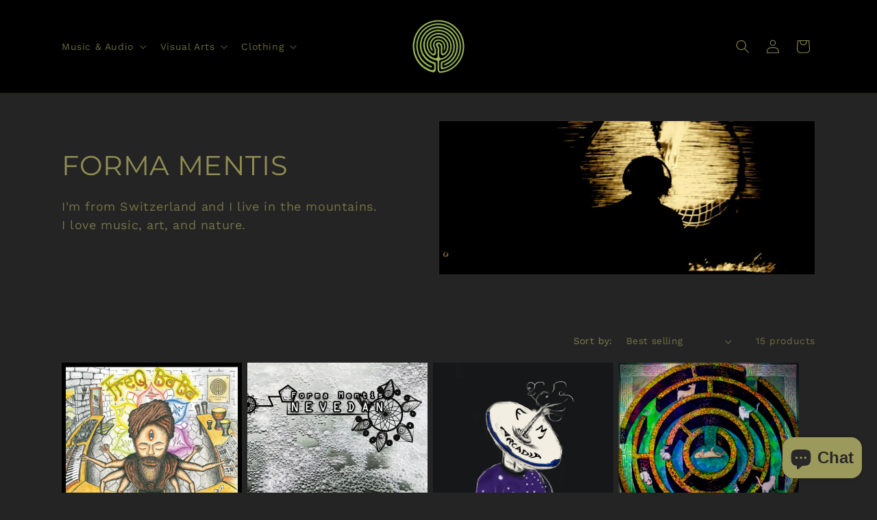

--- FILE ---
content_type: text/html; charset=UTF-8
request_url: https://pre.bossapps.co/api/js/labyrinthine-crew.myshopify.com/variants
body_size: 55
content:
{"45384451752156":"yes"}

--- FILE ---
content_type: application/x-javascript
request_url: https://app.sealsubscriptions.com/shopify/public/status/shop/labyrinthine-crew.myshopify.com.js?1768904002
body_size: -290
content:
var sealsubscriptions_settings_updated='1700779711c';